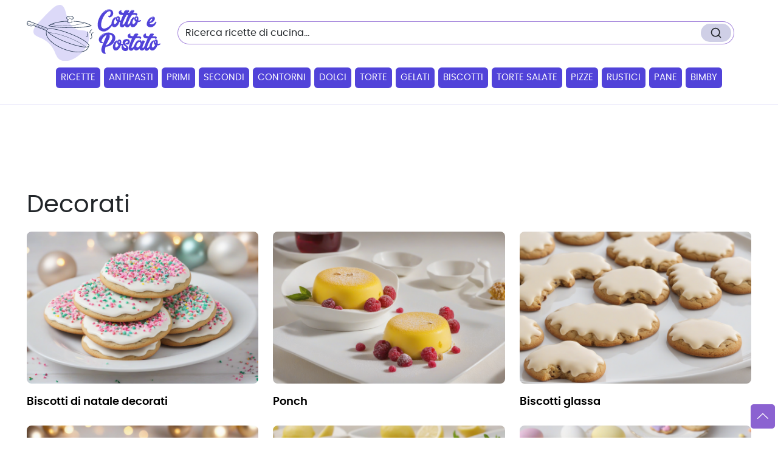

--- FILE ---
content_type: application/javascript
request_url: https://www.cottoepostato.it/js/functions.min.js
body_size: 981
content:
function loadAppropriateForm(){var e=document.getElementById("primeForm"),t=document.getElementById("secondForm");window.innerWidth<=767&&e?e.remove():767<window.innerWidth&&t&&t.remove()}document.addEventListener("DOMContentLoaded",function(){const t=document.getElementById("navbarNav"),n=document.querySelector(".navbar-toggler");var e=document.querySelector(".btn-close");let o;function i(e){e.classList.toggle("show"),e.classList.remove("hiding"),(o=document.createElement("div")).className="offcanvas-backdrop fade show",document.body.appendChild(o)}function d(e){e.classList.add("hiding"),o&&(o.classList.remove("show"),o.addEventListener("transitionend",()=>{o&&(document.body.removeChild(o),o=null)}))}n.addEventListener("click",()=>i(t)),e.addEventListener("click",()=>d(t)),t.addEventListener("transitionend",()=>{var e;(e=t).classList.contains("hiding")&&e.classList.remove("show")}),window.addEventListener("click",e=>{t.contains(e.target)||n.contains(e.target)||t.classList.contains("show")})}),loadAppropriateForm();let resizeTimeout;window.addEventListener("resize",function(){clearTimeout(resizeTimeout),resizeTimeout=setTimeout(function(){loadAppropriateForm()},150)});